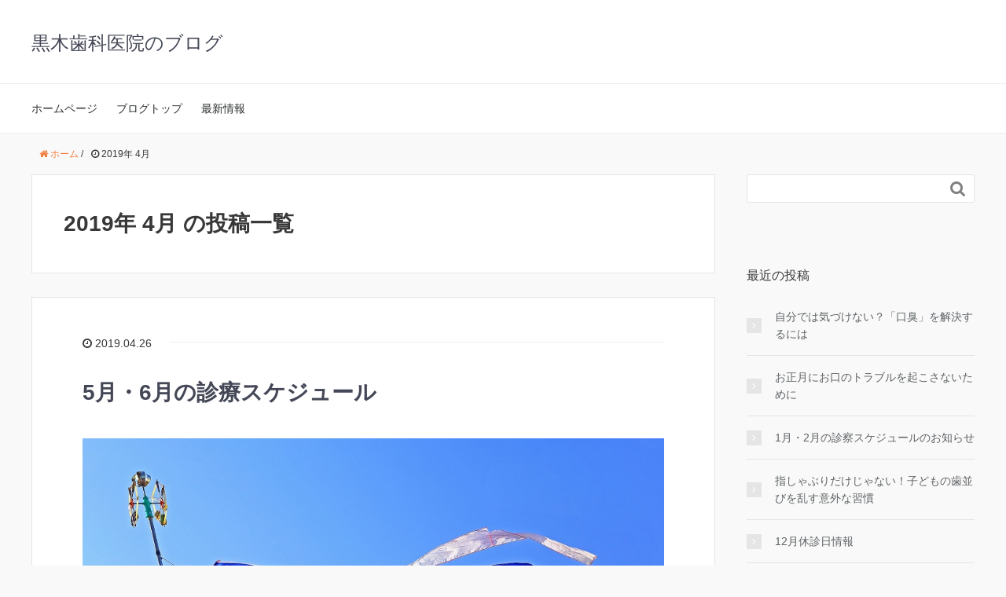

--- FILE ---
content_type: text/html; charset=UTF-8
request_url: http://kagoshima-kuroki-dc.com/blog/2019/04/
body_size: 7518
content:
<!DOCTYPE HTML>
<html lang="ja">
<head prefix="og: http://ogp.me/ns# fb: http://ogp.me/ns/fb# article: http://ogp.me/ns/article#">
	<meta charset="UTF-8">
	<title>2019年 4月 の投稿一覧</title>
	<meta name="viewport" content="width=device-width,initial-scale=1.0">
	<!--[if lt IE 9]>
    <script src="http://html5shiv.googlecode.com/svn/trunk/html5.js"></script>
  <![endif]-->

<meta name="keywords" content="" />
<meta name="description" content="" />
<meta name="robots" content="index" />
<meta property="og:title" content="5月・6月の診療スケジュール" />
<meta property="og:type" content="article" />
<meta property="og:description" content="" />
<meta property="og:url" content="http://kagoshima-kuroki-dc.com/blog/2019/04/26/201905_schedule/" />
<meta property="og:image" content="http://kagoshima-kuroki-dc.com/blog/wp-content/uploads/2019/04/201905_eye_schedule.jpg" />
<meta property="og:locale" content="ja_JP" />
<meta property="og:site_name" content="黒木歯科医院のブログ" />
<link href="https://plus.google.com/" rel="publisher" />
<link rel='dns-prefetch' href='//s.w.org' />
		<script type="text/javascript">
			window._wpemojiSettings = {"baseUrl":"https:\/\/s.w.org\/images\/core\/emoji\/11\/72x72\/","ext":".png","svgUrl":"https:\/\/s.w.org\/images\/core\/emoji\/11\/svg\/","svgExt":".svg","source":{"concatemoji":"http:\/\/kagoshima-kuroki-dc.com\/blog\/wp-includes\/js\/wp-emoji-release.min.js?ver=4.9.26"}};
			!function(e,a,t){var n,r,o,i=a.createElement("canvas"),p=i.getContext&&i.getContext("2d");function s(e,t){var a=String.fromCharCode;p.clearRect(0,0,i.width,i.height),p.fillText(a.apply(this,e),0,0);e=i.toDataURL();return p.clearRect(0,0,i.width,i.height),p.fillText(a.apply(this,t),0,0),e===i.toDataURL()}function c(e){var t=a.createElement("script");t.src=e,t.defer=t.type="text/javascript",a.getElementsByTagName("head")[0].appendChild(t)}for(o=Array("flag","emoji"),t.supports={everything:!0,everythingExceptFlag:!0},r=0;r<o.length;r++)t.supports[o[r]]=function(e){if(!p||!p.fillText)return!1;switch(p.textBaseline="top",p.font="600 32px Arial",e){case"flag":return s([55356,56826,55356,56819],[55356,56826,8203,55356,56819])?!1:!s([55356,57332,56128,56423,56128,56418,56128,56421,56128,56430,56128,56423,56128,56447],[55356,57332,8203,56128,56423,8203,56128,56418,8203,56128,56421,8203,56128,56430,8203,56128,56423,8203,56128,56447]);case"emoji":return!s([55358,56760,9792,65039],[55358,56760,8203,9792,65039])}return!1}(o[r]),t.supports.everything=t.supports.everything&&t.supports[o[r]],"flag"!==o[r]&&(t.supports.everythingExceptFlag=t.supports.everythingExceptFlag&&t.supports[o[r]]);t.supports.everythingExceptFlag=t.supports.everythingExceptFlag&&!t.supports.flag,t.DOMReady=!1,t.readyCallback=function(){t.DOMReady=!0},t.supports.everything||(n=function(){t.readyCallback()},a.addEventListener?(a.addEventListener("DOMContentLoaded",n,!1),e.addEventListener("load",n,!1)):(e.attachEvent("onload",n),a.attachEvent("onreadystatechange",function(){"complete"===a.readyState&&t.readyCallback()})),(n=t.source||{}).concatemoji?c(n.concatemoji):n.wpemoji&&n.twemoji&&(c(n.twemoji),c(n.wpemoji)))}(window,document,window._wpemojiSettings);
		</script>
		<style type="text/css">
img.wp-smiley,
img.emoji {
	display: inline !important;
	border: none !important;
	box-shadow: none !important;
	height: 1em !important;
	width: 1em !important;
	margin: 0 .07em !important;
	vertical-align: -0.1em !important;
	background: none !important;
	padding: 0 !important;
}
</style>
<link rel='stylesheet' id='base-css-css'  href='http://kagoshima-kuroki-dc.com/blog/wp-content/themes/xeory_base/base.css?ver=4.9.26' type='text/css' media='all' />
<link rel='stylesheet' id='main-css-css'  href='http://kagoshima-kuroki-dc.com/blog/wp-content/themes/xeory_base/style.css?ver=4.9.26' type='text/css' media='all' />
<link rel='stylesheet' id='font-awesome-css'  href='http://kagoshima-kuroki-dc.com/blog/wp-content/themes/xeory_base/lib/fonts/font-awesome-4.5.0/css/font-awesome.min.css?ver=4.9.26' type='text/css' media='all' />
<script type='text/javascript' src='http://kagoshima-kuroki-dc.com/blog/wp-includes/js/jquery/jquery.js?ver=1.12.4'></script>
<script type='text/javascript' src='http://kagoshima-kuroki-dc.com/blog/wp-includes/js/jquery/jquery-migrate.min.js?ver=1.4.1'></script>
<link rel='https://api.w.org/' href='http://kagoshima-kuroki-dc.com/blog/wp-json/' />
<link rel="EditURI" type="application/rsd+xml" title="RSD" href="http://kagoshima-kuroki-dc.com/blog/xmlrpc.php?rsd" />
<link rel="wlwmanifest" type="application/wlwmanifest+xml" href="http://kagoshima-kuroki-dc.com/blog/wp-includes/wlwmanifest.xml" /> 
<meta name="generator" content="WordPress 4.9.26" />


<!-- Google Tag Manager -->
<script>(function(w,d,s,l,i){w[l]=w[l]||[];w[l].push({'gtm.start':
new Date().getTime(),event:'gtm.js'});var f=d.getElementsByTagName(s)[0],
j=d.createElement(s),dl=l!='dataLayer'?'&l='+l:'';j.async=true;j.src=
'https://www.googletagmanager.com/gtm.js?id='+i+dl;f.parentNode.insertBefore(j,f);
})(window,document,'script','dataLayer','GTM-TXLWZ7J');</script>
<!-- End Google Tag Manager -->

</head>

<body id="#top" class="archive date left-content color03" itemschope="itemscope" itemtype="http://schema.org/WebPage">

<!-- Google Tag Manager (noscript) -->
<noscript><iframe src="https://www.googletagmanager.com/ns.html?id=GTM-TXLWZ7J"
height="0" width="0" style="display:none;visibility:hidden"></iframe></noscript>
<!-- End Google Tag Manager (noscript) -->

  <div id="fb-root"></div>
<script>(function(d, s, id) {
  var js, fjs = d.getElementsByTagName(s)[0];
  if (d.getElementById(id)) return;
  js = d.createElement(s); js.id = id;
  js.src = "//connect.facebook.net/ja_JP/sdk.js#xfbml=1&version=v2.8&appId=";
  fjs.parentNode.insertBefore(js, fjs);
}(document, 'script', 'facebook-jssdk'));</script>


<header id="header" role="banner" itemscope="itemscope" itemtype="http://schema.org/WPHeader">
  <div class="wrap">
          <p id="logo" itemprop="headline">
        <a href="http://kagoshima-kuroki-dc.com/blog">黒木歯科医院のブログ</a>
      </p>

  <div id="header-sns" class="sp-hide"><ul></ul></div>
        <div id="header-menu-tog"> <a href="#"><i class="fa fa-align-justify"></i></a></div>
  </div>
</header>

<!-- start global nav  -->
<!---->
<nav id="gnav" role="navigation" itemscope="itemscope" itemtype="http://scheme.org/SiteNavigationElement">
  <div class="wrap">
  <div id="gnav-container" class="gnav-container"><ul id="gnav-ul" class="clearfix"><li id="menu-item-74" class="menu-item menu-item-type-custom menu-item-object-custom menu-item-74"><a target="_blank" href="http://kagoshima-kuroki-dc.com/">ホームページ</a></li>
<li id="menu-item-73" class="menu-item menu-item-type-custom menu-item-object-custom menu-item-home menu-item-73"><a href="http://kagoshima-kuroki-dc.com/blog/">ブログトップ</a></li>
<li id="menu-item-75" class="menu-item menu-item-type-taxonomy menu-item-object-category menu-item-75 news"><a href="http://kagoshima-kuroki-dc.com/blog/category/news/">最新情報</a></li>
</ul></div>    </div>
</nav>


<div id="content">

<div class="wrap">
    <ol class="breadcrumb clearfix"><li itemscope="itemscope" itemtype="http://data-vocabulary.org/Breadcrumb"><a href="http://kagoshima-kuroki-dc.com/blog" itemprop="url"><i class="fa fa-home"></i> <span itemprop="title">ホーム</span></a> / </li><li><i class="fa fa-clock-o"></i> 2019年 4月 </li></ol>
  <div id="main" class="col-md-8">

    <div class="main-inner">

    <section class="cat-content">
      <header class="cat-header">
        <h1 class="post-title">2019年 4月 の投稿一覧</h1>
      </header>
      
    </section>
    
    <div class="post-loop-wrap">
    
<article id="post-163" class="post-163 post type-post status-publish format-standard has-post-thumbnail hentry category-news firstpost" itemscope="itemscope" itemtype="http://schema.org/BlogPosting">

      <header class="post-header">
        <ul class="post-meta list-inline">
          <li class="date updated" itemprop="datePublished" datetime="2019-04-26T09:33:32+00:00"><i class="fa fa-clock-o"></i> 2019.04.26</li>
        </ul>
        <h2 class="post-title" itemprop="headline"><a href="http://kagoshima-kuroki-dc.com/blog/2019/04/26/201905_schedule/">5月・6月の診療スケジュール</a></h2>
      </header>

      <section class="post-content" itemprop="text">

        <p><img class="alignnone size-full wp-image-156" src="http://kagoshima-kuroki-dc.com/blog/wp-content/uploads/2019/04/201905_eye_schedule.jpg" alt="" width="960" height="640" srcset="http://kagoshima-kuroki-dc.com/blog/wp-content/uploads/2019/04/201905_eye_schedule.jpg 960w, http://kagoshima-kuroki-dc.com/blog/wp-content/uploads/2019/04/201905_eye_schedule-300x200.jpg 300w, http://kagoshima-kuroki-dc.com/blog/wp-content/uploads/2019/04/201905_eye_schedule-768x512.jpg 768w, http://kagoshima-kuroki-dc.com/blog/wp-content/uploads/2019/04/201905_eye_schedule-304x203.jpg 304w, http://kagoshima-kuroki-dc.com/blog/wp-content/uploads/2019/04/201905_eye_schedule-282x188.jpg 282w" sizes="(max-width: 960px) 100vw, 960px" /></p>
<h2>5月の診療スケジュール</h2>
<div class="box-blue">1日（水）、3日（金）～6日（月）、15日（水）、25日（土）、29日（水）は、<span style="color: #ff0000;"><strong>休診</strong></span>となります。</div>
<p><span class="keiko01">※4月30日（火）は<span style="color: #ff0000;">16:30</span>まで、5月2日（木）は<span style="color: #ff0000;">13:00までの診療</span>となります。<br />
※5月24日（金）は、<span style="color: #ff0000;"><strong>午後休診</strong></span>となります。</span><br />
その他のお休みは、<span style="color: #ff0000;"><strong>日曜日と祝日</strong></span>です。</p>
<p>&nbsp;</p>
<h2>6月の診療スケジュール</h2>
<p>6月のお休みは、<strong><span style="color: #ff0000;">水曜日と日曜日</span></strong>です。</p>

      </section>

    </article>
    
<article id="post-155" class="post-155 post type-post status-publish format-standard has-post-thumbnail hentry category-news" itemscope="itemscope" itemtype="http://schema.org/BlogPosting">

      <header class="post-header">
        <ul class="post-meta list-inline">
          <li class="date updated" itemprop="datePublished" datetime="2019-04-26T09:29:54+00:00"><i class="fa fa-clock-o"></i> 2019.04.26</li>
        </ul>
        <h2 class="post-title" itemprop="headline"><a href="http://kagoshima-kuroki-dc.com/blog/2019/04/26/201905_gw/">今年は10連休！</a></h2>
      </header>

      <section class="post-content" itemprop="text">

        <p>こんにちは。院長の黒木です。<br />
今年の4月は全国的に寒い日が多く、冬のコートが長く活躍しましたね。<br />
最近は寒さもようやく落ち着き、おだやかな陽気になってきました。</p>
<p>5月1日にはいよいよ「平成」が終わりを告げ、「令和」になります。<br />
来たる時代がどんな時代になるか、楽しみですね。<br />
<span style="color: #0000ff;">健康な歯が輝くニコニコスマイルでいっぱいになる時代になることを願っています。</span></p>
<p><img class="alignnone size-full wp-image-157" src="http://kagoshima-kuroki-dc.com/blog/wp-content/uploads/2019/04/201905_01.jpg" alt="" width="700" height="400" srcset="http://kagoshima-kuroki-dc.com/blog/wp-content/uploads/2019/04/201905_01.jpg 700w, http://kagoshima-kuroki-dc.com/blog/wp-content/uploads/2019/04/201905_01-300x171.jpg 300w, http://kagoshima-kuroki-dc.com/blog/wp-content/uploads/2019/04/201905_01-304x174.jpg 304w, http://kagoshima-kuroki-dc.com/blog/wp-content/uploads/2019/04/201905_01-282x161.jpg 282w" sizes="(max-width: 700px) 100vw, 700px" /></p>
<p>そして、今年のゴールデンウィークは10連休！<br />
…長いですね…。</p>
<p>みなさんは10連休、うれしい派ですか？うれしくない派ですか？<br />
きっとその立場によって違いますよね。<br />
学校が休みになるお子さん方はうれしいでしょうし、三食のゴハン作りが大変で…と嘆く方、旅行に行く方、サービス業などでひたすら仕事三昧の方、逆にひたすらのんびりする方…。色々な過ごし方がありますね。</p>
<p><img class="alignnone size-full wp-image-158" src="http://kagoshima-kuroki-dc.com/blog/wp-content/uploads/2019/04/201905_02.jpg" alt="" width="700" height="400" srcset="http://kagoshima-kuroki-dc.com/blog/wp-content/uploads/2019/04/201905_02.jpg 700w, http://kagoshima-kuroki-dc.com/blog/wp-content/uploads/2019/04/201905_02-300x171.jpg 300w, http://kagoshima-kuroki-dc.com/blog/wp-content/uploads/2019/04/201905_02-304x174.jpg 304w, http://kagoshima-kuroki-dc.com/blog/wp-content/uploads/2019/04/201905_02-282x161.jpg 282w" sizes="(max-width: 700px) 100vw, 700px" /></p>
<p>お休みが続くと心配なのは、<span class="keiko01">食事のリズムが崩れ、ダラダラと食べ続けてしまったり、歯みがきがおろそかになること。</span>「楽しかったお休みが終わったら歯が痛い…」なんていうことのないようにしてくださいね。<span style="color: #ff0000;">特に寝る前の歯みがきは忘れずにしっかり行うようにしましょう。</span>むし歯になりやすいお子様は保護者の方がしっかり管理してあげてくださいね！</p>
<p><img class="alignnone size-full wp-image-159" src="http://kagoshima-kuroki-dc.com/blog/wp-content/uploads/2019/04/201905_03.jpg" alt="" width="700" height="400" srcset="http://kagoshima-kuroki-dc.com/blog/wp-content/uploads/2019/04/201905_03.jpg 700w, http://kagoshima-kuroki-dc.com/blog/wp-content/uploads/2019/04/201905_03-300x171.jpg 300w, http://kagoshima-kuroki-dc.com/blog/wp-content/uploads/2019/04/201905_03-304x174.jpg 304w, http://kagoshima-kuroki-dc.com/blog/wp-content/uploads/2019/04/201905_03-282x161.jpg 282w" sizes="(max-width: 700px) 100vw, 700px" /></p>
<p>ゴールデンウィークが終われば新年度もいよいよ本格的に始動開始です。<br />
<span style="color: #ff0000;">当院もスタッフ一同、身を引き締めて診療にあたりたいと思います！</span></p>

      </section>

    </article>
            </div><!-- /post-loop-wrap -->
    </div><!-- /main-inner -->
  </div><!-- /main -->

  <div id="side" class="col-md-4" role="complementary" itemscope="itemscope" itemtype="http://schema.org/WPSideBar">
    <div class="side-inner">
      <div class="side-widget-area">
        
      <div id="search-2" class="widget_search side-widget"><div class="side-widget-inner"><form role="search" method="get" id="searchform" action="http://kagoshima-kuroki-dc.com/blog/" >
  <div>
  <input type="text" value="" name="s" id="s" />
  <button type="submit" id="searchsubmit"></button>
  </div>
  </form></div></div>		<div id="recent-posts-2" class="widget_recent_entries side-widget"><div class="side-widget-inner">		<h4 class="side-title"><span class="side-title-inner">最近の投稿</span></h4>		<ul>
											<li>
					<a href="http://kagoshima-kuroki-dc.com/blog/2026/01/07/%e8%87%aa%e5%88%86%e3%81%a7%e3%81%af%e6%b0%97%e3%81%a5%e3%81%91%e3%81%aa%e3%81%84%ef%bc%9f%e3%80%8c%e5%8f%a3%e8%87%ad%e3%80%8d%e3%82%92%e8%a7%a3%e6%b1%ba%e3%81%99%e3%82%8b%e3%81%ab%e3%81%af/">自分では気づけない？「口臭」を解決するには</a>
									</li>
											<li>
					<a href="http://kagoshima-kuroki-dc.com/blog/2025/12/27/blog_202601/">お正月にお口のトラブルを起こさないために</a>
									</li>
											<li>
					<a href="http://kagoshima-kuroki-dc.com/blog/2025/12/25/schedule_20260102/">1月・2月の診察スケジュールのお知らせ</a>
									</li>
											<li>
					<a href="http://kagoshima-kuroki-dc.com/blog/2025/12/02/%e6%8c%87%e3%81%97%e3%82%83%e3%81%b6%e3%82%8a%e3%81%a0%e3%81%91%e3%81%98%e3%82%83%e3%81%aa%e3%81%84%ef%bc%81%e5%ad%90%e3%81%a9%e3%82%82%e3%81%ae%e6%ad%af%e4%b8%a6%e3%81%b3%e3%82%92%e4%b9%b1%e3%81%99/">指しゃぶりだけじゃない！子どもの歯並びを乱す意外な習慣</a>
									</li>
											<li>
					<a href="http://kagoshima-kuroki-dc.com/blog/2025/11/25/12%e6%9c%88%e4%bc%91%e8%a8%ba%e6%97%a5%e6%83%85%e5%a0%b1/">12月休診日情報</a>
									</li>
					</ul>
		</div></div><div id="categories-2" class="widget_categories side-widget"><div class="side-widget-inner"><h4 class="side-title"><span class="side-title-inner">カテゴリー</span></h4>		<ul>
	<li class="cat-item cat-item-2"><a href="http://kagoshima-kuroki-dc.com/blog/category/news/" >最新情報</a>
</li>
		</ul>
</div></div><div id="archives-2" class="widget_archive side-widget"><div class="side-widget-inner"><h4 class="side-title"><span class="side-title-inner">アーカイブ</span></h4>		<ul>
			<li><a href='http://kagoshima-kuroki-dc.com/blog/2026/01/'>2026年1月</a></li>
	<li><a href='http://kagoshima-kuroki-dc.com/blog/2025/12/'>2025年12月</a></li>
	<li><a href='http://kagoshima-kuroki-dc.com/blog/2025/11/'>2025年11月</a></li>
	<li><a href='http://kagoshima-kuroki-dc.com/blog/2025/10/'>2025年10月</a></li>
	<li><a href='http://kagoshima-kuroki-dc.com/blog/2025/09/'>2025年9月</a></li>
	<li><a href='http://kagoshima-kuroki-dc.com/blog/2025/08/'>2025年8月</a></li>
	<li><a href='http://kagoshima-kuroki-dc.com/blog/2025/07/'>2025年7月</a></li>
	<li><a href='http://kagoshima-kuroki-dc.com/blog/2025/06/'>2025年6月</a></li>
	<li><a href='http://kagoshima-kuroki-dc.com/blog/2025/05/'>2025年5月</a></li>
	<li><a href='http://kagoshima-kuroki-dc.com/blog/2025/04/'>2025年4月</a></li>
	<li><a href='http://kagoshima-kuroki-dc.com/blog/2025/03/'>2025年3月</a></li>
	<li><a href='http://kagoshima-kuroki-dc.com/blog/2025/02/'>2025年2月</a></li>
	<li><a href='http://kagoshima-kuroki-dc.com/blog/2025/01/'>2025年1月</a></li>
	<li><a href='http://kagoshima-kuroki-dc.com/blog/2024/12/'>2024年12月</a></li>
	<li><a href='http://kagoshima-kuroki-dc.com/blog/2024/10/'>2024年10月</a></li>
	<li><a href='http://kagoshima-kuroki-dc.com/blog/2024/08/'>2024年8月</a></li>
	<li><a href='http://kagoshima-kuroki-dc.com/blog/2024/07/'>2024年7月</a></li>
	<li><a href='http://kagoshima-kuroki-dc.com/blog/2024/05/'>2024年5月</a></li>
	<li><a href='http://kagoshima-kuroki-dc.com/blog/2024/04/'>2024年4月</a></li>
	<li><a href='http://kagoshima-kuroki-dc.com/blog/2024/03/'>2024年3月</a></li>
	<li><a href='http://kagoshima-kuroki-dc.com/blog/2024/02/'>2024年2月</a></li>
	<li><a href='http://kagoshima-kuroki-dc.com/blog/2024/01/'>2024年1月</a></li>
	<li><a href='http://kagoshima-kuroki-dc.com/blog/2023/12/'>2023年12月</a></li>
	<li><a href='http://kagoshima-kuroki-dc.com/blog/2023/11/'>2023年11月</a></li>
	<li><a href='http://kagoshima-kuroki-dc.com/blog/2023/10/'>2023年10月</a></li>
	<li><a href='http://kagoshima-kuroki-dc.com/blog/2023/09/'>2023年9月</a></li>
	<li><a href='http://kagoshima-kuroki-dc.com/blog/2023/08/'>2023年8月</a></li>
	<li><a href='http://kagoshima-kuroki-dc.com/blog/2023/07/'>2023年7月</a></li>
	<li><a href='http://kagoshima-kuroki-dc.com/blog/2023/06/'>2023年6月</a></li>
	<li><a href='http://kagoshima-kuroki-dc.com/blog/2023/05/'>2023年5月</a></li>
	<li><a href='http://kagoshima-kuroki-dc.com/blog/2023/04/'>2023年4月</a></li>
	<li><a href='http://kagoshima-kuroki-dc.com/blog/2023/01/'>2023年1月</a></li>
	<li><a href='http://kagoshima-kuroki-dc.com/blog/2022/11/'>2022年11月</a></li>
	<li><a href='http://kagoshima-kuroki-dc.com/blog/2022/10/'>2022年10月</a></li>
	<li><a href='http://kagoshima-kuroki-dc.com/blog/2022/09/'>2022年9月</a></li>
	<li><a href='http://kagoshima-kuroki-dc.com/blog/2022/08/'>2022年8月</a></li>
	<li><a href='http://kagoshima-kuroki-dc.com/blog/2022/07/'>2022年7月</a></li>
	<li><a href='http://kagoshima-kuroki-dc.com/blog/2022/06/'>2022年6月</a></li>
	<li><a href='http://kagoshima-kuroki-dc.com/blog/2022/05/'>2022年5月</a></li>
	<li><a href='http://kagoshima-kuroki-dc.com/blog/2022/04/'>2022年4月</a></li>
	<li><a href='http://kagoshima-kuroki-dc.com/blog/2022/03/'>2022年3月</a></li>
	<li><a href='http://kagoshima-kuroki-dc.com/blog/2022/01/'>2022年1月</a></li>
	<li><a href='http://kagoshima-kuroki-dc.com/blog/2021/12/'>2021年12月</a></li>
	<li><a href='http://kagoshima-kuroki-dc.com/blog/2021/11/'>2021年11月</a></li>
	<li><a href='http://kagoshima-kuroki-dc.com/blog/2021/10/'>2021年10月</a></li>
	<li><a href='http://kagoshima-kuroki-dc.com/blog/2021/09/'>2021年9月</a></li>
	<li><a href='http://kagoshima-kuroki-dc.com/blog/2021/07/'>2021年7月</a></li>
	<li><a href='http://kagoshima-kuroki-dc.com/blog/2021/06/'>2021年6月</a></li>
	<li><a href='http://kagoshima-kuroki-dc.com/blog/2021/05/'>2021年5月</a></li>
	<li><a href='http://kagoshima-kuroki-dc.com/blog/2021/04/'>2021年4月</a></li>
	<li><a href='http://kagoshima-kuroki-dc.com/blog/2021/03/'>2021年3月</a></li>
	<li><a href='http://kagoshima-kuroki-dc.com/blog/2021/02/'>2021年2月</a></li>
	<li><a href='http://kagoshima-kuroki-dc.com/blog/2021/01/'>2021年1月</a></li>
	<li><a href='http://kagoshima-kuroki-dc.com/blog/2020/12/'>2020年12月</a></li>
	<li><a href='http://kagoshima-kuroki-dc.com/blog/2020/11/'>2020年11月</a></li>
	<li><a href='http://kagoshima-kuroki-dc.com/blog/2020/10/'>2020年10月</a></li>
	<li><a href='http://kagoshima-kuroki-dc.com/blog/2020/09/'>2020年9月</a></li>
	<li><a href='http://kagoshima-kuroki-dc.com/blog/2020/08/'>2020年8月</a></li>
	<li><a href='http://kagoshima-kuroki-dc.com/blog/2020/07/'>2020年7月</a></li>
	<li><a href='http://kagoshima-kuroki-dc.com/blog/2020/06/'>2020年6月</a></li>
	<li><a href='http://kagoshima-kuroki-dc.com/blog/2020/05/'>2020年5月</a></li>
	<li><a href='http://kagoshima-kuroki-dc.com/blog/2020/04/'>2020年4月</a></li>
	<li><a href='http://kagoshima-kuroki-dc.com/blog/2020/03/'>2020年3月</a></li>
	<li><a href='http://kagoshima-kuroki-dc.com/blog/2020/02/'>2020年2月</a></li>
	<li><a href='http://kagoshima-kuroki-dc.com/blog/2020/01/'>2020年1月</a></li>
	<li><a href='http://kagoshima-kuroki-dc.com/blog/2019/12/'>2019年12月</a></li>
	<li><a href='http://kagoshima-kuroki-dc.com/blog/2019/11/'>2019年11月</a></li>
	<li><a href='http://kagoshima-kuroki-dc.com/blog/2019/09/'>2019年9月</a></li>
	<li><a href='http://kagoshima-kuroki-dc.com/blog/2019/08/'>2019年8月</a></li>
	<li><a href='http://kagoshima-kuroki-dc.com/blog/2019/07/'>2019年7月</a></li>
	<li><a href='http://kagoshima-kuroki-dc.com/blog/2019/06/'>2019年6月</a></li>
	<li><a href='http://kagoshima-kuroki-dc.com/blog/2019/05/'>2019年5月</a></li>
	<li><a href='http://kagoshima-kuroki-dc.com/blog/2019/04/'>2019年4月</a></li>
	<li><a href='http://kagoshima-kuroki-dc.com/blog/2019/03/'>2019年3月</a></li>
	<li><a href='http://kagoshima-kuroki-dc.com/blog/2019/02/'>2019年2月</a></li>
	<li><a href='http://kagoshima-kuroki-dc.com/blog/2019/01/'>2019年1月</a></li>
	<li><a href='http://kagoshima-kuroki-dc.com/blog/2018/12/'>2018年12月</a></li>
	<li><a href='http://kagoshima-kuroki-dc.com/blog/2018/11/'>2018年11月</a></li>
	<li><a href='http://kagoshima-kuroki-dc.com/blog/2018/10/'>2018年10月</a></li>
	<li><a href='http://kagoshima-kuroki-dc.com/blog/2018/09/'>2018年9月</a></li>
	<li><a href='http://kagoshima-kuroki-dc.com/blog/2018/08/'>2018年8月</a></li>
	<li><a href='http://kagoshima-kuroki-dc.com/blog/2018/07/'>2018年7月</a></li>
	<li><a href='http://kagoshima-kuroki-dc.com/blog/2018/06/'>2018年6月</a></li>
	<li><a href='http://kagoshima-kuroki-dc.com/blog/2018/05/'>2018年5月</a></li>
	<li><a href='http://kagoshima-kuroki-dc.com/blog/2018/04/'>2018年4月</a></li>
	<li><a href='http://kagoshima-kuroki-dc.com/blog/2018/03/'>2018年3月</a></li>
	<li><a href='http://kagoshima-kuroki-dc.com/blog/2018/02/'>2018年2月</a></li>
	<li><a href='http://kagoshima-kuroki-dc.com/blog/2018/01/'>2018年1月</a></li>
	<li><a href='http://kagoshima-kuroki-dc.com/blog/2017/12/'>2017年12月</a></li>
	<li><a href='http://kagoshima-kuroki-dc.com/blog/2017/11/'>2017年11月</a></li>
		</ul>
		</div></div>      </div><!-- //side-widget-area -->
      
    </div>
  </div><!-- /side -->
  
</div><!-- /wrap -->

</div><!-- /content -->

<footer id="footer">
  <div class="footer-01">
    <div class="wrap">
        <nav class="menu-%e3%83%a1%e3%82%a4%e3%83%b3%e3%83%a1%e3%83%8b%e3%83%a5%e3%83%bc-container"><ul id="footer-nav" class=""><li class="menu-item menu-item-type-custom menu-item-object-custom menu-item-74"><a target="_blank" href="http://kagoshima-kuroki-dc.com/">ホームページ</a></li>
<li class="menu-item menu-item-type-custom menu-item-object-custom menu-item-home menu-item-73"><a href="http://kagoshima-kuroki-dc.com/blog/">ブログトップ</a></li>
<li class="menu-item menu-item-type-taxonomy menu-item-object-category menu-item-75 news"><a href="http://kagoshima-kuroki-dc.com/blog/category/news/">最新情報</a></li>
</ul></nav>    </div><!-- /wrap -->
  </div><!-- /footer-01 -->
  <div class="footer-02">
    <div class="wrap">
      <p class="footer-copy">
        © Copyright 2026 黒木歯科医院のブログ. All rights reserved.
      </p>
    </div><!-- /wrap -->
  </div><!-- /footer-02 -->
  </footer>
<a href="#" class="pagetop"><span><i class="fa fa-angle-up"></i></span></a>
  <script src="https://apis.google.com/js/platform.js" async defer>
    {lang: 'ja'}
  </script><script type='text/javascript' src='http://kagoshima-kuroki-dc.com/blog/wp-content/themes/xeory_base/lib/js/jquery.pagetop.js?ver=4.9.26'></script>
<script type='text/javascript' src='http://kagoshima-kuroki-dc.com/blog/wp-includes/js/wp-embed.min.js?ver=4.9.26'></script>
<script>
(function($){

$(function(){
    $(".sub-menu").css('display', 'none');
  $("#gnav-ul li").hover(function(){
    $(this).children('ul').fadeIn('fast');
  }, function(){
    $(this).children('ul').fadeOut('fast');
  });
    // スマホトグルメニュー
  
      $('#gnav').removeClass('active');
    
    
  
  $('#header-menu-tog a').click(function(){
    $('#gnav').toggleClass('active');
  });
});


})(jQuery);

</script>
</body>
</html>

--- FILE ---
content_type: text/css
request_url: http://kagoshima-kuroki-dc.com/blog/wp-content/themes/xeory_base/base.css?ver=4.9.26
body_size: 4474
content:
@charset "UTF-8";
/*   
Theme Name: XeoryBase
Theme URI: http://xeory.jp/
Description: Xeoryベーステーマ
Author: バズ部
Author URI: http://bazubu.com/
*/
html, body, div, span, applet, object, iframe,
h1, h2, h3, h4, h5, h6, p, blockquote, pre,
a, abbr, acronym, address, big, cite, code,
del, dfn, em, img, ins, kbd, q, s, samp,
small, strike, strong, sub, sup, tt, var,
b, u, i, center,
dl, dt, dd, ol, ul, li,
fieldset, form, label, legend,
table, caption, tbody, tfoot, thead, tr, th, td,
article, aside, canvas, details, embed,
figure, figcaption, footer, header, hgroup,
menu, nav, output, ruby, section, summary,
time, mark, audio, video {
  margin: 0;
  padding: 0;
  border: 0;
  font: inherit;
  font-size: 100%;
  vertical-align: baseline;
}

html {
  line-height: 1;
}

ol, ul {
  list-style: none;
}

table {
  border-collapse: collapse;
  border-spacing: 0;
}

caption, th, td {
  text-align: left;
  font-weight: normal;
  vertical-align: middle;
}

q, blockquote {
  quotes: none;
}
q:before, q:after, blockquote:before, blockquote:after {
  content: "";
  content: none;
}

a img {
  border: none;
}

article, aside, details, figcaption, figure, footer, header, hgroup, main, menu, nav, section, summary {
  display: block;
}

/* HTML5
-------------------------------------------------- */
article,
aside,
details,
figcaption,
figure,
footer,
header,
hgroup,
nav,
section,
summary {
  display: block;
}

audio,
canvas,
video {
  display: inline-block;
  *display: inline;
  *zoom: 1;
}

audio:not([controls]) {
  display: none;
  height: 0;
}

[hidden] {
  display: none;
}

/* all
-------------------------------------------------- */
html {
  font-size: 100%;
  /* 1 */
  -webkit-text-size-adjust: 100%;
  /* 2 */
  -ms-text-size-adjust: 100%;
  /* 2 */
}

body {
  margin: 0;
  font-size: 16px;
  line-height: 1.6;
  font-family: "游ゴシック Medium", "Yu Gothic Medium", "游ゴシック体", YuGothic, "ヒラギノ角ゴ Pro W3", "Hiragino Kaku Gothic Pro", Verdana, "メイリオ", Meiryo, Osaka, "ＭＳ Ｐゴシック", "MS PGothic", sans-serif;
  overflow-wrap: break-word;
  word-break: normal;
}

a {
  -webkit-transition: all ease-in-out .3s;
          transition: all ease-in-out .3s;
}
a:focus, a:active, a:hover {
  outline: 0;
}

* {
  box-sizing: border-box;
}

/* clear
-------------------------------------------------- */
.clear {
  clear: both;
}

.clearfix {
  *zoom: 1;
}
.clearfix:before {
  display: inline-table;
}
.clearfix:after {
  content: "";
  display: block;
  clear: both;
}

/* text
-------------------------------------------------- */
abbr[title] {
  border-bottom: 1px dotted;
}

b,
strong {
  font-weight: bold;
  font-family: "游ゴシック体", YuGothic, "游ゴシック", "Yu Gothic", "ヒラギノ角ゴ Pro W3", "Hiragino Kaku Gothic Pro", Verdana, "メイリオ", Meiryo, Osaka, "ＭＳ Ｐゴシック", "MS PGothic", sans-serif;
}

blockquote {
  clear: both;
  margin: 0 0 28px;
  padding: 30px 20px 35px 55px;
  position: relative;
  border: 1px #e5e5e5 solid;
  background: #fafafa;
}
blockquote:before {
  content: '';
  font-family: 'FontAwesome';
  font-size: 36px;
  color: #e7e7e7;
  position: absolute;
  top: 10px;
  left: 10px;
}
blockquote cite {
  position: absolute;
  right: 20px;
  bottom: 10px;
  font-size: 12px;
  color: #808080;
}

dfn {
  font-style: italic;
}

mark {
  background: #ff0;
  color: #000;
}

code,
kbd,
pre,
samp {
  font-family: monospace, serif;
  _font-family: 'courier new', monospace;
  font-size: 1em;
  overflow-x: scroll;
}

small {
  font-size: 80%;
}

sub,
sup {
  font-size: 75%;
  line-height: 0;
  position: relative;
  vertical-align: baseline;
}

sup {
  top: -0.5em;
}

sub {
  bottom: -0.25em;
}

/* list
-------------------------------------------------- */
nav ul,
nav ol {
  list-style: none;
  list-style-image: none;
}

.inline-list li {
  display: inline-block;
}

/* embed
-------------------------------------------------- */
img {
  max-width: 100%;
  height: auto;
  vertical-align: middle;
  border: 0;
  -ms-interpolation-mode: bicubic;
}

svg:not(:root) {
  overflow: hidden;
}

figure {
  margin: 0;
}

/* form
-------------------------------------------------- */
form {
  margin: 0;
}

fieldset {
  border: 1px solid #e5e5e5;
  margin: 0 2px;
  padding: 0.35em 0.625em 0.75em;
}

legend {
  border: 0;
  padding: 0;
  white-space: normal;
  *margin-left: -7px;
}

button,
input,
select,
textarea {
  font-size: 100%;
  margin: 0;
  vertical-align: baseline;
  *vertical-align: middle;
}

button,
input {
  line-height: normal;
}

button,
html input[type="button"],
input[type="reset"],
input[type="submit"],
.btn {
  cursor: pointer;
  *overflow: visible;
  -webkit-appearance: none;
}

button[disabled],
input[disabled] {
  cursor: default;
}

input[type="checkbox"],
input[type="radio"] {
  box-sizing: border-box;
  padding: 0;
  *height: 13px;
  *width: 13px;
}

input[type="search"] {
  -webkit-appearance: textfield;
  box-sizing: border-box;
}

input[type="search"]::-webkit-search-cancel-button,
input[type="search"]::-webkit-search-decoration {
  -webkit-appearance: none;
}

button::-moz-focus-inner,
input::-moz-focus-inner {
  border: 0;
  padding: 0;
}

textarea {
  overflow: auto;
  vertical-align: top;
}

/* form
---------------------------------------- */
form input[type="text"],
form input[type="email"],
form input[type="url"],
form input[type="tel"],
form input[type="number"],
form input[type="date"],
form textarea {
  border-radius: 3px;
  padding: 8px 13px;
  max-width: 100%;
  border: 1px #ccc solid;
  outline: none;
  box-sizing: border-box;
}
form textarea {
  width: 80%;
}
form input[type="submit"],
form button {
  padding: 12px 20px;
  border: none;
}
form input[type="submit"]:hover,
form button:hover {
  cursor: pointer;
}

/* search */
#searchform {
  overflow: hidden;
  background: #fff;
  border: 1px solid #e5e5e5;
  padding-bottom: 0;
  border-radius: 2px;
}
#searchform div {
  position: relative;
  padding-right: 40px;
}
#searchform label {
  display: none;
}
#searchform input[type=text] {
  line-height: 18px;
  padding: 8px 13px;
  font-size: 14px;
  width: 100%;
  box-sizing: border-box;
  border: none;
  float: left;
}
#searchform button {
  float: right;
  position: absolute;
  top: 0;
  right: 0;
  vertical-align: top;
  line-height: 18px;
  border: none;
  border-radius: 3px;
  width: 40px;
  padding: 8px 5px;
  -webkit-transition: background .3s ease-in-out;
          transition: background .3s ease-in-out;
  background: transparent;
  font-family: 'FontAwesome';
  font-size: 21px;
  color: #808080;
}
#searchform button:hover {
  cursor: pointer;
}

/* table
-------------------------------------------------- */
table {
  border-collapse: collapse;
  border-spacing: 0;
  border: 1px solid #e5e5e5;
}

th, td {
  border: 1px solid #e5e5e5;
  padding: 8px 13px;
}

/* ----------------------------------------
* レスポンシブ
* ~ / 1200px / 991px / 767px
* desctop / laptop / tablet / phone
---------------------------------------- */
@media screen and (max-width: 1200px) {
  /* laptop */
  /* laptop end */
}
@media screen and (max-width: 991px) {
  /* tablet */
  /* tablet end */
}
@media screen and (max-width: 767px) {
  /* phone */

  h1 {
    font-size: 22px;
    margin: 36px 0;
    clear: both;
  }
  .post-content h2{
    font-size: 18px;
    margin: 2em 0 1em;
    clear: both;
  }

  .post-content h3,
  .post-content h4,
  .post-content h5,
  .post-content h6 {
    font-size: 16px;
    margin: 2em 0 1em;
  }

  /* phone end */
}
.aligncenter,
div.aligncenter {
  display: block;
  margin-left: auto;
  margin-right: auto;
}

.alignright {
  float: right;
  margin-left: 12px;
  margin-bottom: 12px;
}

.alignleft {
  float: left;
  margin-right: 12px;
  margin-bottom: 12px;
}

.aligncenter {
  clear: both;
  margin-left: auto;
  margin-right: auto;
  display: block;
}

/* header */
#logo {
  margin: 0;
}

/* post */
.post-content h1, .post-content h2, .post-content h3, .post-content h4, .post-content h5, .post-content h6 {
  font-weight: bold;
  line-height: 1.4;
}
.post-content h1 {
  font-size: 36px;
  margin: 1em 0;
  clear: both;
}
.post-content h2 {
  font-size: 28px;
  margin: 2em 0 1em;
  clear: both;
}
.post-content h3 {
  font-size: 24px;
  margin: 2em 0 1em;
}
.post-content h4 {
  font-size: 18px;
  margin: 2em 0 1em;
}
.post-content h5 {
  font-size: 16px;
  margin: 2em 0 1em;
}
.post-content h6 {
  font-size: 14px;
  margin: 2em 0 1em;
}
.post-content p,
.post-content pre {
  margin: 0 0 1.6em;
  line-height: 1.6;
}
.post-content dl,
.post-content menu,
.post-content ol,
.post-content ul {
  margin: 0 0 2em;
}
.post-content li {
  margin: 6px 0;
}
.post-content dd {
  margin: 0 0 20px 0;
}
.post-content ol,
.post-content ul {
  padding: 0 0 0 20px;
}
.post-content ol ol,
.post-content ol ul,
.post-content ul ol,
.post-content ul ul {
  margin: 0;
}
.post-content blockquote {
  clear: both;
  margin: 0 0 28px;
  padding: 30px 20px 35px 55px;
  position: relative;
  border: 1px #eee solid;
}
.post-content blockquote:before {
  content: '';
  font-family: 'FontAwesome';
  font-size: 32px;
  color: #e7e7e7;
  position: absolute;
  top: 20px;
  left: 12px;
}
.post-content blockquote cite {
  position: absolute;
  right: 20px;
  bottom: 10px;
  font-size: 12px;
  color: #808080;
}
.post-content blockquote *:last-child {
  margin-bottom: 0;
}
.post-content table {
  border: 1px #ddd solid;
  max-width: 100%;
  margin-bottom: 48px;
}
.post-content table th,
.post-content table td {
  padding: 8px 10px;
  border: #ddd solid 1px;
}
.post-content table th {
  color: #fff;
}
.post-content table thead th {
  background: #5e6265;
}
.post-content table tbody th {
  background: #919598;
}
.post-content table.table-line table,
.post-content table.table-line th,
.post-content table.table-line td {
  border-color: #fff;
}
.post-content table.table-line th {
  background: transparent;
  color: #333;
  font-weight: bold;
}
.post-content table.table-line thead th {
  background: #5e6265;
  color: #fff;
}
.post-content table.table-line tr {
  background: #eee;
}
.post-content table.table-line tr:nth-child(2n+1) {
  background: #ddd;
}

.post-title {
  margin: 0 0 36px;
  font-size: 28px;
  clear: both;
  font-weight: bold;
}
body.page .post-title {
  margin-bottom: 0;
}

.wp-caption {
  border: 1px solid #ddd;
  text-align: center;
  background-color: #f3f3f3;
  padding-top: 4px;
  padding-left: 4px;
  padding-right: 4px;
  margin: 10px;
  max-width: 100%;
  box-sizing: border-box;
  /* optional rounded corners for browsers that support it */
  -khtml-border-radius: 3px;
  border-radius: 3px;
}

.wp-caption.aligncenter {
  margin: 10px auto;
}

.wp-caption img {
  margin: 0;
  padding: 0;
  border: 0 none;
}

.wp-caption p.wp-caption-text {
  font-size: 11px;
  line-height: 17px;
  padding: 0 4px 5px;
  margin: 0;
}

/* ----------------------------------------
* content-none
---------------------------------------- */
.content-none #searchform {
  max-width: 400px;
}

/* ----------------------------------------
* pagetop
---------------------------------------- */
.pagetop {
  visibility: hidden;
  opacity: 0;
  position: fixed;
  bottom: 50px;
  right: 50px;
  color: #fff;
}
.pagetop span {
  display: block;
  border-radius: 25px;
  background: #2b2b2b;
  width: 50px;
  height: 50px;
  text-align: center;
  line-height: 40px;
  font-size: 36px;
}
.pagetop span i {
  color: #fff;
}
.pagetop.show {
  visibility: visible;
  opacity: .8;
}

@media screen and (max-width: 991px) {
  /* tablet */
  .pagetop {
    right: 20px;
    bottom: 20px;
  }

  /* tablet end */
}
.row {
  *zoom: 1;
}
.row:before {
  display: inline-table;
}
.row:after {
  content: "";
  display: block;
  clear: both;
}

.gr1,
.gr2,
.gr3,
.gr4,
.gr5,
.gr6,
.gr7,
.gr8,
.gr9,
.gr10,
.gr11,
.gr12,
.gld-sub,
.gld-main,
.gr1-5 {
  float: left;
  box-sizing: border-box;
}

.gr1 {
  width: 8.33%;
}

.gr2 {
  width: 16.66%;
}

.gr3 {
  width: 25%;
}

.gr4 {
  width: 33.33%;
}

.gr5 {
  width: 41.66%;
}

.gr6 {
  width: 50%;
}

.gr7 {
  width: 58.33%;
}

.gr8 {
  width: 66.66%;
}

.gr9 {
  width: 75%;
}

.gr10 {
  width: 83.33%;
}

.gr11 {
  width: 91.33%;
}

.gr12 {
  width: 100%;
}

.gr1-5 {
  width: 20%;
}

.gld-sub {
  width: 37.31%;
}

.gld-main {
  width: 62.68%;
}

@media screen and (max-width: 1200px) {
  /* laptop */
  .gr1.lt-flat,
  .gr2.lt-flat,
  .gr3.lt-flat,
  .gr4.lt-flat,
  .gr5.lt-flat,
  .gr6.lt-flat,
  .gr7.lt-flat,
  .gr8.lt-flat,
  .gr9.lt-flat,
  .gr10.lt-flat,
  .gr11.lt-flat,
  .gr12.lt-flat,
  .gld-sub.lt-flat,
  .gld-main.lt-flat,
  .gr1-5.lt-flat {
    width: 100% !important;
  }

  /* laptop end */
}
@media (min-width: 992px) and (max-width: 1200px) {
  /* laptop only */
  .gr1-lt {
    width: 8.33% !important;
  }

  .gr2-lt {
    width: 16.66% !important;
  }

  .gr3-lt {
    width: 25% !important;
  }

  .gr4-lt {
    width: 33.33% !important;
  }

  .gr5-lt {
    width: 41.66% !important;
  }

  .gr6-lt {
    width: 50% !important;
  }

  .gr7-lt {
    width: 58.33% !important;
  }

  .gr8-lt {
    width: 66.66% !important;
  }

  .gr9-lt {
    width: 75% !important;
  }

  .gr10-lt {
    width: 83.33% !important;
  }

  .gr11-lt {
    width: 91.33% !important;
  }

  .gr12-lt {
    width: 100% !important;
  }

  .gr1-5-lt {
    width: 20% !important;
  }

  .gld-sub-lt {
    width: 37.31% !important;
  }

  .gld-main-lt {
    width: 62.68% !important;
  }

  /* laptop only end */
}
@media screen and (max-width: 991px) {
  /* tablet */
  .gr1.tb-flat,
  .gr2.tb-flat,
  .gr3.tb-flat,
  .gr4.tb-flat,
  .gr5.tb-flat,
  .gr6.tb-flat,
  .gr7.tb-flat,
  .gr8.tb-flat,
  .gr9.tb-flat,
  .gr10.tb-flat,
  .gr11.tb-flat,
  .gr12.tb-flat,
  .gld-sub.tb-flat,
  .gld-main.tb-flat,
  .gr1-5.tb-flat {
    width: 100% !important;
  }

  .gr1-tb {
    width: 8.33% !important;
  }

  .gr2-tb {
    width: 16.66% !important;
  }

  .gr3-tb {
    width: 25% !important;
  }

  .gr4-tb {
    width: 33.33% !important;
  }

  .gr5-tb {
    width: 41.66% !important;
  }

  .gr6-tb {
    width: 50% !important;
  }

  .gr7-tb {
    width: 58.33% !important;
  }

  .gr8-tb {
    width: 66.66% !important;
  }

  .gr9-tb {
    width: 75% !important;
  }

  .gr10-tb {
    width: 83.33% !important;
  }

  .gr11-tb {
    width: 91.33% !important;
  }

  .gr12-tb {
    width: 100% !important;
  }

  .gr1-5-tb {
    width: 20% !important;
  }

  .gld-sub-tb {
    width: 37.31% !important;
  }

  .gld-main-tb {
    width: 62.68% !important;
  }

  /* tablet end */
}
@media (min-width: 768px) and (max-width: 991px) {
  /* tablet only */
  .gr1-tb {
    width: 8.33% !important;
  }

  .gr2-tb {
    width: 16.66% !important;
  }

  .gr3-tb {
    width: 25% !important;
  }

  .gr4-tb {
    width: 33.33% !important;
  }

  .gr5-tb {
    width: 41.66% !important;
  }

  .gr6-tb {
    width: 50% !important;
  }

  .gr7-tb {
    width: 58.33% !important;
  }

  .gr8-tb {
    width: 66.66% !important;
  }

  .gr9-tb {
    width: 75% !important;
  }

  .gr10-tb {
    width: 83.33% !important;
  }

  .gr11-tb {
    width: 91.33% !important;
  }

  .gr12-tb {
    width: 100% !important;
  }

  .gr1-5-tb {
    width: 20% !important;
  }

  .gld-sub-tb {
    width: 37.31% !important;
  }

  .gld-main-tb {
    width: 62.68% !important;
  }

  /* tablet only end */
}
@media screen and (max-width: 767px) {
  /* phone */
  .gr1,
  .gr2,
  .gr3,
  .gr4,
  .gr5,
  .gr6,
  .gr7,
  .gr8,
  .gr9,
  .gr10,
  .gr11,
  .gr12,
  .gr1-5,
  .gld-sub,
  .gld-main {
    width: 100%;
  }

  .gr1-sp {
    width: 8.33% !important;
  }

  .gr2-sp {
    width: 16.66% !important;
  }

  .gr3-sp {
    width: 25% !important;
  }

  .gr4-sp {
    width: 33.33% !important;
  }

  .gr5-sp {
    width: 41.66% !important;
  }

  .gr6-sp {
    width: 50% !important;
  }

  .gr7-sp {
    width: 58.33% !important;
  }

  .gr8-sp {
    width: 66.66% !important;
  }

  .gr9-sp {
    width: 75% !important;
  }

  .gr10-sp {
    width: 83.33% !important;
  }

  .gr11-sp {
    width: 91.33% !important;
  }

  .gr12-sp {
    width: 100% !important;
  }

  .gr1-5-sp {
    width: 20% !important;
  }

  .gld-sub-sp {
    width: 37.31% !important;
  }

  .gld-main-sp {
    width: 62.68% !important;
  }
  .post-content table{
    overflow-x: auto;
    width: 100%;
    -webkit-overflow-scrolling: touch;
    display: block;
    white-space: nowrap;
  }

  /* phone end */
}
